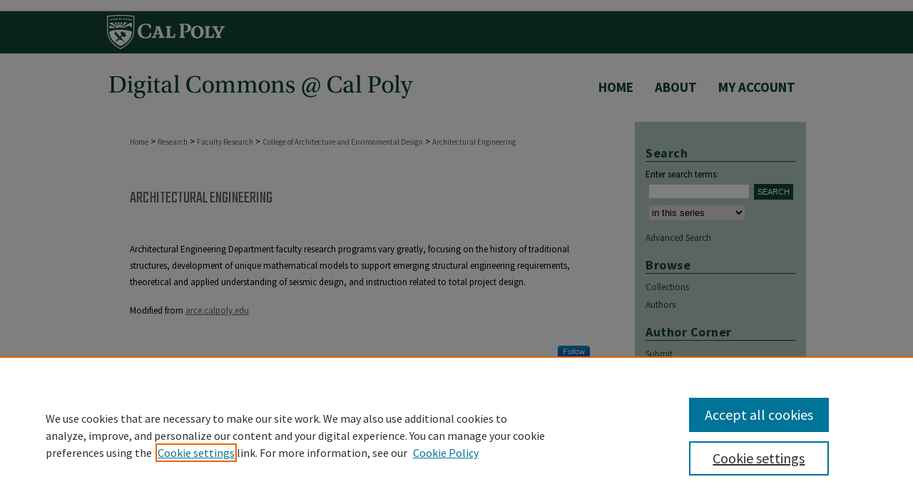

--- FILE ---
content_type: text/html; charset=UTF-8
request_url: https://digitalcommons.calpoly.edu/aen_fac/index.4.html
body_size: 7306
content:

<!DOCTYPE html>
<html lang="en">
<head><!-- inj yui3-seed: --><script type='text/javascript' src='//cdnjs.cloudflare.com/ajax/libs/yui/3.6.0/yui/yui-min.js'></script><script type='text/javascript' src='//ajax.googleapis.com/ajax/libs/jquery/1.10.2/jquery.min.js'></script><!-- Adobe Analytics --><script type='text/javascript' src='https://assets.adobedtm.com/4a848ae9611a/d0e96722185b/launch-d525bb0064d8.min.js'></script><script type='text/javascript' src=/assets/nr_browser_production.js></script>

<!-- def.1 -->
<meta charset="utf-8">
<meta name="viewport" content="width=device-width">
<title>
Architectural Engineering | College of Architecture and Environmental Design | California Polytechnic State University, San Luis Obispo
</title>


<!-- FILE meta-tags.inc --><!-- FILE: /srv/sequoia/main/data/assets/site/meta-tags.inc -->
<!-- FILE: meta-tags.inc (cont) -->

<!-- sh.1 -->
<link rel="stylesheet" href="/ir-style.css" type="text/css" media="screen">
<link rel="stylesheet" href="/ir-custom.css" type="text/css" media="screen">
<link rel="stylesheet" href="ir-custom.css" type="text/css" media="screen">
<link rel="stylesheet" href="/ir-local.css" type="text/css" media="screen">
<link rel="stylesheet" href="ir-local.css" type="text/css" media="screen">
<link rel="stylesheet" href="/ir-print.css" type="text/css" media="print">
<link type="text/css" rel="stylesheet" href="/assets/floatbox/floatbox.css">
<link rel="alternate" type="application/rss+xml" title="Site Feed" href="/recent.rss">
<link rel="shortcut icon" href="/favicon.ico" type="image/x-icon">
<!--[if IE]>
<link rel="stylesheet" href="/ir-ie.css" type="text/css" media="screen">
<![endif]-->

<!-- JS -->
<script type="text/javascript" src="/assets/jsUtilities.js"></script>
<script type="text/javascript" src="/assets/footnoteLinks.js"></script>
<script type="text/javascript" src="/assets/scripts/yui-init.pack.js"></script>
<script type="text/javascript" src="/assets/scripts/bepress-init.debug.js"></script>
<script type="text/javascript" src="/assets/scripts/JumpListYUI.pack.js"></script>

<!-- end sh.1 -->




<script type="text/javascript">var pageData = {"page":{"environment":"prod","productName":"bpdg","language":"en","name":"ir_series","businessUnit":"els:rp:st"},"visitor":{}};</script>

</head>
<body >
<!-- FILE /srv/sequoia/main/data/digitalcommons.calpoly.edu/assets/header.pregen --><!-- FILE: /srv/sequoia/main/data/assets/site/mobile_nav.inc --><!--[if !IE]>-->
<script src="/assets/scripts/dc-mobile/dc-responsive-nav.js"></script>

<header id="mobile-nav" class="nav-down device-fixed-height" style="visibility: hidden;">
  
  
  <nav class="nav-collapse">
    <ul>
      <li class="menu-item active device-fixed-width"><a href="https://digitalcommons.calpoly.edu" title="Home" data-scroll >Home</a></li>
      <li class="menu-item device-fixed-width"><a href="https://digitalcommons.calpoly.edu/do/search/advanced/" title="Search" data-scroll ><i class="icon-search"></i> Search</a></li>
      <li class="menu-item device-fixed-width"><a href="https://digitalcommons.calpoly.edu/communities.html" title="Browse" data-scroll >Browse Collections</a></li>
      <li class="menu-item device-fixed-width"><a href="/cgi/myaccount.cgi?context=aen_fac" title="My Account" data-scroll >My Account</a></li>
      <li class="menu-item device-fixed-width"><a href="https://digitalcommons.calpoly.edu/about.html" title="About" data-scroll >About</a></li>
      <li class="menu-item device-fixed-width"><a href="https://network.bepress.com" title="Digital Commons Network" data-scroll ><img width="16" height="16" alt="DC Network" style="vertical-align:top;" src="/assets/md5images/8e240588cf8cd3a028768d4294acd7d3.png"> Digital Commons Network™</a></li>
    </ul>
  </nav>
</header>

<script src="/assets/scripts/dc-mobile/dc-mobile-nav.js"></script>
<!--<![endif]-->
<!-- FILE: /srv/sequoia/main/data/digitalcommons.calpoly.edu/assets/header.pregen (cont) -->



<div id="calpoly">
	<div id="container">
		<a href="#main" class="skiplink" accesskey="2" >Skip to main content</a>

					
			<div id="header">
				<a href="https://digitalcommons.calpoly.edu" id="banner_link" title="DigitalCommons@CalPoly" >
					<img id="banner_image" alt="DigitalCommons@CalPoly" width='980' height='171' src="/assets/md5images/afd57fd590b1cbf924caca8bbe80e999.png">
				</a>	
				
					<a href="http://www.calpoly.edu/" id="logo_link" title="California Polytechnic State University, San Luis Obispo" >
						<img id="logo_image" alt="California Polytechnic State University, San Luis Obispo" width='170' height='60' src="/assets/md5images/7678df521fb3d08a63bbf1ac467b1022.png">
					</a>	
				
			</div>
					
			<div id="navigation">
				<!-- FILE: /srv/sequoia/main/data/assets/site/ir_navigation.inc -->

<div id="tabs" role="navigation" aria-label="Main"><ul><li id="tabfour"><a href="https://digitalcommons.calpoly.edu" title="Home" ><span>Home</span></a></li><li id="tabthree"><a href="https://digitalcommons.calpoly.edu/faq.html" title="FAQ" ><span>FAQ</span></a></li><li id="tabtwo"><a href="https://digitalcommons.calpoly.edu/about.html" title="About" ><span>About</span></a></li><li id="tabone"><a href="https://digitalcommons.calpoly.edu/cgi/myaccount.cgi?context=aen_fac" title="My Account" ><span>My Account</span></a></li></ul></div>

<!-- FILE: /srv/sequoia/main/data/digitalcommons.calpoly.edu/assets/header.pregen (cont) -->
			</div>
		

		<div id="wrapper">
			<div id="content">
				<div id="main" class="text">

<script type="text/javascript" src="/assets/floatbox/floatbox.js"></script>
<div id="breadcrumb">
<!-- FILE: /srv/sequoia/main/data/assets/site/ir_breadcrumb.inc -->
<div class="crumbs" role="navigation" aria-label="Breadcrumb">
	<p>
			<a href="https://digitalcommons.calpoly.edu" class="ignore" >Home</a>
	 <span aria-hidden="true">&gt;</span> 
		<a href="https://digitalcommons.calpoly.edu/research" class="ignore" >Research</a>
	 <span aria-hidden="true">&gt;</span> 
		<a href="https://digitalcommons.calpoly.edu/faculty" class="ignore" >Faculty Research</a>
	 <span aria-hidden="true">&gt;</span> 
		<a href="https://digitalcommons.calpoly.edu/caed" class="ignore" >College of Architecture and Environmental Design</a>
	 <span aria-hidden="true">&gt;</span> 
		<a href="https://digitalcommons.calpoly.edu/aen_fac" class="ignore" aria-current="page" >Architectural Engineering</a>
	</p>
</div>
<!-- FILE: /srv/sequoia/main/data/assets/site/ir_series/index.4.html (cont) --></div>
<!-- FILE: /srv/sequoia/main/data/assets/site/ir_series/ir_series_header.inc --><div id="series-header">
<!-- FILE: /srv/sequoia/main/data/assets/site/ir_series/ir_series_logo.inc -->
<!-- FILE: /srv/sequoia/main/data/assets/site/ir_series/ir_series_header.inc (cont) --><h1 id="series-title"><a href="https://digitalcommons.calpoly.edu/aen_fac" >Architectural Engineering</a></h1></div>
<div class="clear">&nbsp;</div>
<!-- FILE: /srv/sequoia/main/data/assets/site/ir_content_carousel.inc -->
<!-- FILE: /srv/sequoia/main/data/assets/site/ir_series/ir_series_header.inc (cont) -->
<div id="series-home">
<!-- FILE: /srv/sequoia/main/data/assets/site/ir_series/index.4.html (cont) -->
<div class="intro"><!-- FILE: /srv/sequoia/main/data/journals/digitalcommons.calpoly.edu/aen_fac/assets/ir_series_intro.inc --><p>Architectural Engineering Department faculty research programs vary greatly, focusing on the history of traditional structures, development of unique mathematical models to support emerging structural engineering requirements, theoretical and applied understanding of seismic design, and instruction related to total project design.</p>
<p>Modified from <a href="https://arce.calpoly.edu" >arce.calpoly.edu</a> </p><!-- FILE: /srv/sequoia/main/data/assets/site/ir_series/index.4.html (cont) --></div>
<!-- FILE: /srv/sequoia/main/data/assets/site/ir_pagination_year.inc -->
<p class="publication-follow"><span class="pull-right"><!-- FILE: /srv/sequoia/main/data/assets/site/nw_follow_ctx.inc -->
		<a rel="nofollow" href="https://network.bepress.com/api/follow/subscribe?publication=YjI2YTljNGYyODgwNmI5NA%3D%3D&amp;format=html" data-follow-set="publication:YjI2YTljNGYyODgwNmI5NA==" title="Follow Architectural Engineering" class="btn followable" >Follow</a>
<!-- FILE: /srv/sequoia/main/data/assets/site/ir_pagination_year.inc (cont) --></span></p>
<span class="pagination_jumplist_filename_base" style="display:none">index</span>
<div class="form-table">		
         <form name="jumplist_form" id="jumplist" action="">
         <div>
         <label for="year">Jump to:</label> <br>
         <select class="pagination_jumplist_picker" id="year">
         <option value="" disabled="disabled">-</option>
         </select>
         </div>	
         </form>
</div>
		<div class="lockss_2012">
	<h3 id="year_2012">
	Submissions from 2012
		<span class="pagination_jumplist_label" style="display:none;">2012</span>
	</h3> 
<!-- FILE: /srv/sequoia/main/data/assets/site/ir_download_link.inc -->
<!-- FILE: /srv/sequoia/main/data/assets/site/ir_pagination_year.inc (cont) -->
	<p class="pdf"><a href="https://digitalcommons.calpoly.edu/cgi/viewcontent.cgi?article=1068&amp;context=aen_fac" target="_blank" title="Download PDF of Revisions to Tilt-Up Concrete Building Design: The backstory behind changes encompassed in 2009 International Building Code (405&nbsp;KB)" aria-label="Download PDF of Revisions to Tilt-Up Concrete Building Design: The backstory behind changes encompassed in 2009 International Building Code (405&nbsp;KB)" >PDF</a></p>
<!-- FILE: /srv/sequoia/main/data/assets/site/ir_pagination_item.inc --><p class="article-listing"><a href="https://digitalcommons.calpoly.edu/aen_fac/68" >Revisions to Tilt-Up Concrete Building Design: The backstory behind changes encompassed in 2009 International Building Code</a>, John W. Lawson</p>
<!-- FILE: /srv/sequoia/main/data/assets/site/ir_pagination_year.inc (cont) -->
<!-- FILE: /srv/sequoia/main/data/assets/site/ir_download_link.inc -->
<!-- FILE: /srv/sequoia/main/data/assets/site/ir_pagination_year.inc (cont) -->
	<p class="pdf"><a href="https://digitalcommons.calpoly.edu/cgi/viewcontent.cgi?article=1072&amp;context=aen_fac" target="_blank" title="Download PDF of Seismic Design of Timber Panelized Roof Structures (830&nbsp;KB)" aria-label="Download PDF of Seismic Design of Timber Panelized Roof Structures (830&nbsp;KB)" >PDF</a></p>
<!-- FILE: /srv/sequoia/main/data/assets/site/ir_pagination_item.inc --><p class="article-listing"><a href="https://digitalcommons.calpoly.edu/aen_fac/71" >Seismic Design of Timber Panelized Roof Structures</a>, John W. Lawson</p>
<!-- FILE: /srv/sequoia/main/data/assets/site/ir_pagination_year.inc (cont) -->
<!-- FILE: /srv/sequoia/main/data/assets/site/ir_download_link.inc -->
<!-- FILE: /srv/sequoia/main/data/assets/site/ir_pagination_year.inc (cont) -->
	<p class="pdf"><a href="https://digitalcommons.calpoly.edu/cgi/viewcontent.cgi?article=1105&amp;context=aen_fac" target="_blank" title="Download PDF of Civil engineering program evaluator reflections: The most recent lessons learned (247&nbsp;KB)" aria-label="Download PDF of Civil engineering program evaluator reflections: The most recent lessons learned (247&nbsp;KB)" >PDF</a></p>
<!-- FILE: /srv/sequoia/main/data/assets/site/ir_pagination_item.inc --><p class="article-listing"><a href="https://digitalcommons.calpoly.edu/aen_fac/110" >Civil engineering program evaluator reflections: The most recent lessons learned</a>, Karl F. Meyer, Allen Estes, and Paul Francis Mlakar</p>
<!-- FILE: /srv/sequoia/main/data/assets/site/ir_pagination_year.inc (cont) -->
<!-- FILE: /srv/sequoia/main/data/assets/site/ir_download_link.inc -->
<!-- FILE: /srv/sequoia/main/data/assets/site/ir_pagination_year.inc (cont) -->
	<p class="pdf"><a href="https://digitalcommons.calpoly.edu/cgi/viewcontent.cgi?article=1073&amp;context=aen_fac" target="_blank" title="Download PDF of Wind Design of Timber Panelized Roof Structures (5.1&nbsp;MB)" aria-label="Download PDF of Wind Design of Timber Panelized Roof Structures (5.1&nbsp;MB)" >PDF</a></p>
<!-- FILE: /srv/sequoia/main/data/assets/site/ir_pagination_item.inc --><p class="article-listing"><a href="https://digitalcommons.calpoly.edu/aen_fac/72" >Wind Design of Timber Panelized Roof Structures</a>, Brian Vandenburgh and John W. Lawson</p>
<!-- FILE: /srv/sequoia/main/data/assets/site/ir_pagination_year.inc (cont) -->
			</div>
		<div class="lockss_2011">
	<h3 id="year_2011">
	Submissions from 2011
		<span class="pagination_jumplist_label" style="display:none;">2011</span>
	</h3> 
<!-- FILE: /srv/sequoia/main/data/assets/site/ir_download_link.inc -->
<!-- FILE: /srv/sequoia/main/data/assets/site/ir_pagination_year.inc (cont) -->
	<p class="pdf"><a href="https://digitalcommons.calpoly.edu/cgi/viewcontent.cgi?article=1085&amp;context=aen_fac" target="_blank" title="Download PDF of International sustainability through knowledge transfer considering culture and resources – Sledgehammer attacks on adobe masonry walls (426&nbsp;KB)" aria-label="Download PDF of International sustainability through knowledge transfer considering culture and resources – Sledgehammer attacks on adobe masonry walls (426&nbsp;KB)" >PDF</a></p>
<!-- FILE: /srv/sequoia/main/data/assets/site/ir_pagination_item.inc --><p class="article-listing"><a href="https://digitalcommons.calpoly.edu/aen_fac/85" >International sustainability through knowledge transfer considering culture and resources – Sledgehammer attacks on adobe masonry walls</a>, Craig V. Baltimore and David Lambert</p>
<!-- FILE: /srv/sequoia/main/data/assets/site/ir_pagination_year.inc (cont) -->
<!-- FILE: /srv/sequoia/main/data/assets/site/ir_download_link.inc -->
<!-- FILE: /srv/sequoia/main/data/assets/site/ir_pagination_year.inc (cont) -->
	<p class="pdf"><a href="https://digitalcommons.calpoly.edu/cgi/viewcontent.cgi?article=1055&amp;context=aen_fac" target="_blank" title="Download PDF of Mixing Numbers and Letters: Collaboration Between Engineering and English to Improve Graduate Student Work (210&nbsp;KB)" aria-label="Download PDF of Mixing Numbers and Letters: Collaboration Between Engineering and English to Improve Graduate Student Work (210&nbsp;KB)" >PDF</a></p>
<!-- FILE: /srv/sequoia/main/data/assets/site/ir_pagination_item.inc --><p class="article-listing"><a href="https://digitalcommons.calpoly.edu/aen_fac/55" >Mixing Numbers and Letters: Collaboration Between Engineering and English to Improve Graduate Student Work</a>, Craig Baltimore, Deborah Wilhelm, Mary Forte, and Pamalee Brady</p>
<!-- FILE: /srv/sequoia/main/data/assets/site/ir_pagination_year.inc (cont) -->
<!-- FILE: /srv/sequoia/main/data/assets/site/ir_download_link.inc -->
<!-- FILE: /srv/sequoia/main/data/assets/site/ir_pagination_year.inc (cont) -->
	<p class="pdf"><a href="https://digitalcommons.calpoly.edu/cgi/viewcontent.cgi?article=1048&amp;context=aen_fac" target="_blank" title="Download PDF of Using Case Studies to Characterize the Broader Meaning of Engineering Design for Today’s Student (42&nbsp;KB)" aria-label="Download PDF of Using Case Studies to Characterize the Broader Meaning of Engineering Design for Today’s Student (42&nbsp;KB)" >PDF</a></p>
<!-- FILE: /srv/sequoia/main/data/assets/site/ir_pagination_item.inc --><p class="article-listing"><a href="https://digitalcommons.calpoly.edu/aen_fac/48" >Using Case Studies to Characterize the Broader Meaning of Engineering Design for Today’s Student</a>, Pamalee A. Brady and John W. Lawson</p>
<!-- FILE: /srv/sequoia/main/data/assets/site/ir_pagination_year.inc (cont) -->
<!-- FILE: /srv/sequoia/main/data/assets/site/ir_download_link.inc -->
<!-- FILE: /srv/sequoia/main/data/assets/site/ir_pagination_year.inc (cont) -->
	<p class="pdf"><a href="https://digitalcommons.calpoly.edu/cgi/viewcontent.cgi?article=1090&amp;context=aen_fac" target="_blank" title="Download PDF of Numerical simulation of centrifuge tests on homogeneous and heterogeneous soil models (1.2&nbsp;MB)" aria-label="Download PDF of Numerical simulation of centrifuge tests on homogeneous and heterogeneous soil models (1.2&nbsp;MB)" >PDF</a></p>
<!-- FILE: /srv/sequoia/main/data/assets/site/ir_pagination_item.inc --><p class="article-listing"><a href="https://digitalcommons.calpoly.edu/aen_fac/90" >Numerical simulation of centrifuge tests on homogeneous and heterogeneous soil models</a>, Pradipta Chakrabortty and Radu Popescu</p>
<!-- FILE: /srv/sequoia/main/data/assets/site/ir_pagination_year.inc (cont) -->
<!-- FILE: /srv/sequoia/main/data/assets/site/ir_download_link.inc -->
<!-- FILE: /srv/sequoia/main/data/assets/site/ir_pagination_year.inc (cont) -->
	<p class="pdf"><a href="https://digitalcommons.calpoly.edu/cgi/viewcontent.cgi?article=1092&amp;context=aen_fac" target="_blank" title="Download PDF of Investigating pipeline–soil interaction under axial–lateral relative movements in sand (931&nbsp;KB)" aria-label="Download PDF of Investigating pipeline–soil interaction under axial–lateral relative movements in sand (931&nbsp;KB)" >PDF</a></p>
<!-- FILE: /srv/sequoia/main/data/assets/site/ir_pagination_item.inc --><p class="article-listing"><a href="https://digitalcommons.calpoly.edu/aen_fac/92" >Investigating pipeline–soil interaction under axial–lateral relative movements in sand</a>, Nasser Daiyan, Shawn Kenny, Ryan Phillips, and Radu Popescu</p>
<!-- FILE: /srv/sequoia/main/data/assets/site/ir_pagination_year.inc (cont) -->
<!-- FILE: /srv/sequoia/main/data/assets/site/ir_download_link.inc -->
<!-- FILE: /srv/sequoia/main/data/assets/site/ir_pagination_year.inc (cont) -->
	<p class="pdf"><a href="https://digitalcommons.calpoly.edu/cgi/viewcontent.cgi?article=1107&amp;context=aen_fac" target="_blank" title="Download PDF of How the new architectural engineering program criteria differs from the new civil engineering program criteria (74&nbsp;KB)" aria-label="Download PDF of How the new architectural engineering program criteria differs from the new civil engineering program criteria (74&nbsp;KB)" >PDF</a></p>
<!-- FILE: /srv/sequoia/main/data/assets/site/ir_pagination_item.inc --><p class="article-listing"><a href="https://digitalcommons.calpoly.edu/aen_fac/108" >How the new architectural engineering program criteria differs from the new civil engineering program criteria</a>, Allen Estes</p>
<!-- FILE: /srv/sequoia/main/data/assets/site/ir_pagination_year.inc (cont) -->
<!-- FILE: /srv/sequoia/main/data/assets/site/ir_download_link.inc -->
<!-- FILE: /srv/sequoia/main/data/assets/site/ir_pagination_year.inc (cont) -->
	<p class="pdf"><a href="https://digitalcommons.calpoly.edu/cgi/viewcontent.cgi?article=1049&amp;context=aen_fac" target="_blank" title="Download PDF of Using the Hyatt Regency Skywalk Collapse Case Study in Engineering Education. (49&nbsp;KB)" aria-label="Download PDF of Using the Hyatt Regency Skywalk Collapse Case Study in Engineering Education. (49&nbsp;KB)" >PDF</a></p>
<!-- FILE: /srv/sequoia/main/data/assets/site/ir_pagination_item.inc --><p class="article-listing"><a href="https://digitalcommons.calpoly.edu/aen_fac/49" >Using the Hyatt Regency Skywalk Collapse Case Study in Engineering Education.</a>, John W. Lawson and Pamalee A. Brady</p>
<!-- FILE: /srv/sequoia/main/data/assets/site/ir_pagination_year.inc (cont) -->
<!-- FILE: /srv/sequoia/main/data/assets/site/ir_download_link.inc -->
<!-- FILE: /srv/sequoia/main/data/assets/site/ir_pagination_year.inc (cont) -->
	<p class="pdf"><a href="https://digitalcommons.calpoly.edu/cgi/viewcontent.cgi?article=1106&amp;context=aen_fac" target="_blank" title="Download PDF of Interdisciplinary design: The saga continues (229&nbsp;KB)" aria-label="Download PDF of Interdisciplinary design: The saga continues (229&nbsp;KB)" >PDF</a></p>
<!-- FILE: /srv/sequoia/main/data/assets/site/ir_pagination_item.inc --><p class="article-listing"><a href="https://digitalcommons.calpoly.edu/aen_fac/109" >Interdisciplinary design: The saga continues</a>, Brent Nuttall, Jill Nelson, and Allen Estes</p>
<!-- FILE: /srv/sequoia/main/data/assets/site/ir_pagination_year.inc (cont) -->
			</div>
		<div class="lockss_2010">
	<h3 id="year_2010">
	Submissions from 2010
		<span class="pagination_jumplist_label" style="display:none;">2010</span>
	</h3> 
<!-- FILE: /srv/sequoia/main/data/assets/site/ir_download_link.inc -->
<!-- FILE: /srv/sequoia/main/data/assets/site/ir_pagination_year.inc (cont) -->
	<p class="pdf"><a href="https://digitalcommons.calpoly.edu/cgi/viewcontent.cgi?article=1054&amp;context=aen_fac" target="_blank" title="Download PDF of Knowledge Transfer and Adobe Block (3.7&nbsp;MB)" aria-label="Download PDF of Knowledge Transfer and Adobe Block (3.7&nbsp;MB)" >PDF</a></p>
<!-- FILE: /srv/sequoia/main/data/assets/site/ir_pagination_item.inc --><p class="article-listing"><a href="https://digitalcommons.calpoly.edu/aen_fac/54" >Knowledge Transfer and Adobe Block</a>, Craig Baltimore</p>
<!-- FILE: /srv/sequoia/main/data/assets/site/ir_pagination_year.inc (cont) -->
<!-- FILE: /srv/sequoia/main/data/assets/site/ir_download_link.inc -->
<!-- FILE: /srv/sequoia/main/data/assets/site/ir_pagination_year.inc (cont) -->
	<p class="pdf"><a href="https://digitalcommons.calpoly.edu/cgi/viewcontent.cgi?article=1066&amp;context=aen_fac" target="_blank" title="Download PDF of Urban Architecture for Rural East Africa: A Sustainable Solution (5.8&nbsp;MB)" aria-label="Download PDF of Urban Architecture for Rural East Africa: A Sustainable Solution (5.8&nbsp;MB)" >PDF</a></p>
<!-- FILE: /srv/sequoia/main/data/assets/site/ir_pagination_item.inc --><p class="article-listing"><a href="https://digitalcommons.calpoly.edu/aen_fac/66" >Urban Architecture for Rural East Africa: A Sustainable Solution</a>, Craig Baltimore</p>
<!-- FILE: /srv/sequoia/main/data/assets/site/ir_pagination_year.inc (cont) -->
<!-- FILE: /srv/sequoia/main/data/assets/site/ir_download_link.inc -->
<!-- FILE: /srv/sequoia/main/data/assets/site/ir_pagination_year.inc (cont) -->
	<p class="pdf"><a href="https://digitalcommons.calpoly.edu/cgi/viewcontent.cgi?article=1056&amp;context=aen_fac" target="_blank" title="Download PDF of Lessons Learned in Sustainable Information and Technology Transfer Considering Culture and Resources (302&nbsp;KB)" aria-label="Download PDF of Lessons Learned in Sustainable Information and Technology Transfer Considering Culture and Resources (302&nbsp;KB)" >PDF</a></p>
<!-- FILE: /srv/sequoia/main/data/assets/site/ir_pagination_item.inc --><p class="article-listing"><a href="https://digitalcommons.calpoly.edu/aen_fac/56" >Lessons Learned in Sustainable Information and Technology Transfer Considering Culture and Resources</a>, Craig V. Baltimore</p>
<!-- FILE: /srv/sequoia/main/data/assets/site/ir_pagination_year.inc (cont) -->
<!-- FILE: /srv/sequoia/main/data/assets/site/ir_download_link.inc -->
<!-- FILE: /srv/sequoia/main/data/assets/site/ir_pagination_year.inc (cont) -->
	<p class="pdf"><a href="https://digitalcommons.calpoly.edu/cgi/viewcontent.cgi?article=1110&amp;context=aen_fac" target="_blank" title="Download PDF of Gender representation in architectural engineering - Is it all in the name? (256&nbsp;KB)" aria-label="Download PDF of Gender representation in architectural engineering - Is it all in the name? (256&nbsp;KB)" >PDF</a></p>
<!-- FILE: /srv/sequoia/main/data/assets/site/ir_pagination_item.inc --><p class="article-listing"><a href="https://digitalcommons.calpoly.edu/aen_fac/105" >Gender representation in architectural engineering - Is it all in the name?</a>, Pamalee Brady and Allen Estes</p>
<!-- FILE: /srv/sequoia/main/data/assets/site/ir_pagination_year.inc (cont) -->
<!-- FILE: /srv/sequoia/main/data/assets/site/ir_download_link.inc -->
<!-- FILE: /srv/sequoia/main/data/assets/site/ir_pagination_year.inc (cont) -->
	<p class="pdf"><a href="https://digitalcommons.calpoly.edu/cgi/viewcontent.cgi?article=1093&amp;context=aen_fac" target="_blank" title="Download PDF of Liquefaction study of heterogeneous sand: Centrifuge (379&nbsp;KB)" aria-label="Download PDF of Liquefaction study of heterogeneous sand: Centrifuge (379&nbsp;KB)" >PDF</a></p>
<!-- FILE: /srv/sequoia/main/data/assets/site/ir_pagination_item.inc --><p class="article-listing"><a href="https://digitalcommons.calpoly.edu/aen_fac/94" >Liquefaction study of heterogeneous sand: Centrifuge</a>, Pradipta Chakrabortty, Radu Popescu, and Ryan Phillips</p>
<!-- FILE: /srv/sequoia/main/data/assets/site/ir_pagination_year.inc (cont) -->
<!-- FILE: /srv/sequoia/main/data/assets/site/ir_download_link.inc -->
<!-- FILE: /srv/sequoia/main/data/assets/site/ir_pagination_year.inc (cont) -->
	<p class="pdf"><a href="https://digitalcommons.calpoly.edu/cgi/viewcontent.cgi?article=1108&amp;context=aen_fac" target="_blank" title="Download PDF of ExCEEd II: Advanced training for even better teaching (239&nbsp;KB)" aria-label="Download PDF of ExCEEd II: Advanced training for even better teaching (239&nbsp;KB)" >PDF</a></p>
<!-- FILE: /srv/sequoia/main/data/assets/site/ir_pagination_item.inc --><p class="article-listing"><a href="https://digitalcommons.calpoly.edu/aen_fac/107" >ExCEEd II: Advanced training for even better teaching</a>, Debra Larson, Allen Estes, Norman Dennis, Ronald Welch, and Carol Considine</p>
<!-- FILE: /srv/sequoia/main/data/assets/site/ir_pagination_year.inc (cont) -->
<!-- FILE: /srv/sequoia/main/data/assets/site/ir_download_link.inc -->
<!-- FILE: /srv/sequoia/main/data/assets/site/ir_pagination_year.inc (cont) -->
	<p class="pdf"><a href="https://digitalcommons.calpoly.edu/cgi/viewcontent.cgi?article=1041&amp;context=aen_fac" target="_blank" title="Download PDF of How and What to Communicate for Efficient Joist Design (38&nbsp;KB)" aria-label="Download PDF of How and What to Communicate for Efficient Joist Design (38&nbsp;KB)" >PDF</a></p>
<!-- FILE: /srv/sequoia/main/data/assets/site/ir_pagination_item.inc --><p class="article-listing"><a href="https://digitalcommons.calpoly.edu/aen_fac/41" >How and What to Communicate for Efficient Joist Design</a>, John Lawson and Bruce Brothersen</p>
<!-- FILE: /srv/sequoia/main/data/assets/site/ir_pagination_year.inc (cont) -->
<!-- FILE: /srv/sequoia/main/data/assets/site/ir_download_link.inc -->
<!-- FILE: /srv/sequoia/main/data/assets/site/ir_pagination_year.inc (cont) -->
	<p class="pdf"><a href="https://digitalcommons.calpoly.edu/cgi/viewcontent.cgi?article=1042&amp;context=aen_fac" target="_blank" title="Download PDF of A Solution to Seismic Bracing Restrictions (247&nbsp;KB)" aria-label="Download PDF of A Solution to Seismic Bracing Restrictions (247&nbsp;KB)" >PDF</a></p>
<!-- FILE: /srv/sequoia/main/data/assets/site/ir_pagination_item.inc --><p class="article-listing"><a href="https://digitalcommons.calpoly.edu/aen_fac/42" >A Solution to Seismic Bracing Restrictions</a>, John W. Lawson</p>
<!-- FILE: /srv/sequoia/main/data/assets/site/ir_pagination_year.inc (cont) -->
<!-- FILE: /srv/sequoia/main/data/assets/site/ir_download_link.inc -->
<!-- FILE: /srv/sequoia/main/data/assets/site/ir_pagination_year.inc (cont) -->
	<p class="pdf"><a href="https://digitalcommons.calpoly.edu/cgi/viewcontent.cgi?article=1047&amp;context=aen_fac" target="_blank" title="Download PDF of New Code Changes under the 2009 IBC (491&nbsp;KB)" aria-label="Download PDF of New Code Changes under the 2009 IBC (491&nbsp;KB)" >PDF</a></p>
<!-- FILE: /srv/sequoia/main/data/assets/site/ir_pagination_item.inc --><p class="article-listing"><a href="https://digitalcommons.calpoly.edu/aen_fac/47" >New Code Changes under the 2009 IBC</a>, John W. Lawson</p>
<!-- FILE: /srv/sequoia/main/data/assets/site/ir_pagination_year.inc (cont) -->
<!-- FILE: /srv/sequoia/main/data/assets/site/ir_download_link.inc -->
<!-- FILE: /srv/sequoia/main/data/assets/site/ir_pagination_year.inc (cont) -->
	<p class="pdf"><a href="https://digitalcommons.calpoly.edu/cgi/viewcontent.cgi?article=1052&amp;context=aen_fac" target="_blank" title="Download PDF of Concrete Slender Wall Design – Back to the Future (459&nbsp;KB)" aria-label="Download PDF of Concrete Slender Wall Design – Back to the Future (459&nbsp;KB)" >PDF</a></p>
<!-- FILE: /srv/sequoia/main/data/assets/site/ir_pagination_item.inc --><p class="article-listing"><a href="https://digitalcommons.calpoly.edu/aen_fac/52" >Concrete Slender Wall Design – Back to the Future</a>, John W. Lawson and James Lai</p>
<!-- FILE: /srv/sequoia/main/data/assets/site/ir_pagination_year.inc (cont) -->
<!-- FILE: /srv/sequoia/main/data/assets/site/ir_download_link.inc -->
<!-- FILE: /srv/sequoia/main/data/assets/site/ir_pagination_year.inc (cont) -->
	<p class="pdf"><a href="https://digitalcommons.calpoly.edu/cgi/viewcontent.cgi?article=1109&amp;context=aen_fac" target="_blank" title="Download PDF of Interdisciplinary design: The good, the bad, and the ugly (2.5&nbsp;MB)" aria-label="Download PDF of Interdisciplinary design: The good, the bad, and the ugly (2.5&nbsp;MB)" >PDF</a></p>
<!-- FILE: /srv/sequoia/main/data/assets/site/ir_pagination_item.inc --><p class="article-listing"><a href="https://digitalcommons.calpoly.edu/aen_fac/106" >Interdisciplinary design: The good, the bad, and the ugly</a>, Jill Nelson, Brent Nuttall, and Allen Estes</p>
<!-- FILE: /srv/sequoia/main/data/assets/site/ir_pagination_year.inc (cont) -->
			</div>
		<div class="lockss_2009">
	<h3 id="year_2009">
	Submissions from 2009
		<span class="pagination_jumplist_label" style="display:none;">2009</span>
	</h3> 
<!-- FILE: /srv/sequoia/main/data/assets/site/ir_download_link.inc -->
<!-- FILE: /srv/sequoia/main/data/assets/site/ir_pagination_year.inc (cont) -->
	<p class="pdf"><a href="https://digitalcommons.calpoly.edu/cgi/viewcontent.cgi?article=1059&amp;context=aen_fac" target="_blank" title="Download PDF of Teaching the Design: Timber Shear Walls and Developing Student Engineering Judgement and Intuition Through a Hands-on Experience (558&nbsp;KB)" aria-label="Download PDF of Teaching the Design: Timber Shear Walls and Developing Student Engineering Judgement and Intuition Through a Hands-on Experience (558&nbsp;KB)" >PDF</a></p>
<!-- FILE: /srv/sequoia/main/data/assets/site/ir_pagination_item.inc --><p class="article-listing"><a href="https://digitalcommons.calpoly.edu/aen_fac/58" >Teaching the Design: Timber Shear Walls and Developing Student Engineering Judgement and Intuition Through a Hands-on Experience</a>, Craig Baltimore, James Mwangi, and Brent Nuttall</p>
<!-- FILE: /srv/sequoia/main/data/assets/site/ir_pagination_year.inc (cont) -->
<!-- FILE: /srv/sequoia/main/data/assets/site/ir_download_link.inc -->
<!-- FILE: /srv/sequoia/main/data/assets/site/ir_pagination_year.inc (cont) -->
	<p class="pdf"><a href="https://digitalcommons.calpoly.edu/cgi/viewcontent.cgi?article=1038&amp;context=aen_fac" target="_blank" title="Download PDF of The Structure of a Story (393&nbsp;KB)" aria-label="Download PDF of The Structure of a Story (393&nbsp;KB)" >PDF</a></p>
<!-- FILE: /srv/sequoia/main/data/assets/site/ir_pagination_item.inc --><p class="article-listing"><a href="https://digitalcommons.calpoly.edu/aen_fac/38" >The Structure of a Story</a>, Pamalee Brady and Edmond P. Saliklis</p>
<!-- FILE: /srv/sequoia/main/data/assets/site/ir_pagination_year.inc (cont) -->
		</div>
<!-- FILE: /srv/sequoia/main/data/assets/site/ir_series/index.4.html (cont) -->
<div class="clearboth">&nbsp;</div>
<!-- FILE: /srv/sequoia/main/data/assets/site/adjacent_pagination.inc --><div role="navigation" aria-label="pagination" class="adjacent-pagination">
  <ul>
       <li>
          <a href="https://digitalcommons.calpoly.edu/aen_fac/index.html" title="Page 1" >
            1
          </a>
        </li>
       <li>
          <a href="https://digitalcommons.calpoly.edu/aen_fac/index.2.html" title="Page 2" >
            2
          </a>
        </li>
       <li>
          <a href="https://digitalcommons.calpoly.edu/aen_fac/index.3.html" title="Page 3" >
            3
          </a>
        </li>
        <li class="active" aria-current="page">
          <a href="https://digitalcommons.calpoly.edu/aen_fac/index.4.html" title="Page 4" >
            4
          </a>
        </li>
       <li>
          <a href="https://digitalcommons.calpoly.edu/aen_fac/index.5.html" title="Page 5" >
            5
          </a>
        </li>
       <li>
          <a href="https://digitalcommons.calpoly.edu/aen_fac/index.6.html" title="Page 6" >
            6
          </a>
        </li>
       <li>
          <a href="https://digitalcommons.calpoly.edu/aen_fac/index.7.html" title="Page 7" >
            7
          </a>
        </li>
  </ul>
</div> <!-- pagination -->
<!-- FILE: /srv/sequoia/main/data/assets/site/ir_series/index.4.html (cont) -->
</div>
<!-- FILE /srv/sequoia/main/data/assets/site/footer.pregen --></div>
	<div class="verticalalign">&nbsp;</div>
	<div class="clear">&nbsp;</div>

</div>

	<div id="sidebar" role="complementary">
	<!-- FILE: /srv/sequoia/main/data/assets/site/ir_sidebar_7_8.inc -->

	<!-- FILE: /srv/sequoia/main/data/assets/site/ir_sidebar_sort_sba.inc --><!-- FILE: /srv/sequoia/main/data/assets/site/ir_sidebar_custom_upper_7_8.inc -->

<!-- FILE: /srv/sequoia/main/data/assets/site/ir_sidebar_sort_sba.inc (cont) -->
<!-- FILE: /srv/sequoia/main/data/assets/site/ir_sidebar_search_7_8.inc --><h2>Search</h2>


	
<form method='get' action='https://digitalcommons.calpoly.edu/do/search/' id="sidebar-search">
	<label for="search" accesskey="4">
		Enter search terms:
	</label>
		<div>
			<span class="border">
				<input type="text" name='q' class="search" id="search">
			</span> 
			<input type="submit" value="Search" class="searchbutton" style="font-size:11px;">
		</div>
	<label for="context" class="visually-hidden">
		Select context to search:
	</label> 
		<div>
			<span class="border">
				<select name="fq" id="context">
					
					
						<option value='virtual_ancestor_link:"https://digitalcommons.calpoly.edu/aen_fac"'>in this series</option>
					
					
					
					<option value='virtual_ancestor_link:"https://digitalcommons.calpoly.edu"'>in this repository</option>
					<option value='virtual_ancestor_link:"http:/"'>across all repositories</option>
				</select>
			</span>
		</div>
</form>

<p class="advanced">
	
	
		<a href="https://digitalcommons.calpoly.edu/do/search/advanced/?fq=virtual_ancestor_link:%22https://digitalcommons.calpoly.edu/aen_fac%22" >
			Advanced Search
		</a>
	
</p>
<!-- FILE: /srv/sequoia/main/data/assets/site/ir_sidebar_sort_sba.inc (cont) -->
<!-- FILE: /srv/sequoia/main/data/assets/site/ir_sidebar_notify_7_8.inc -->


	<ul id="side-notify">
		<li class="notify">
			<a href="https://digitalcommons.calpoly.edu/aen_fac/announcements.html" title="Email or RSS Notifications" >
				Notify me via email or <acronym title="Really Simple Syndication">RSS</acronym>
			</a>
		</li>
	</ul>



<!-- FILE: /srv/sequoia/main/data/assets/site/urc_badge.inc -->






<!-- FILE: /srv/sequoia/main/data/assets/site/ir_sidebar_notify_7_8.inc (cont) -->

<!-- FILE: /srv/sequoia/main/data/assets/site/ir_sidebar_sort_sba.inc (cont) -->
<!-- FILE: /srv/sequoia/main/data/assets/site/ir_sidebar_custom_middle_7_8.inc --><!-- FILE: /srv/sequoia/main/data/assets/site/ir_sidebar_sort_sba.inc (cont) -->
<!-- FILE: /srv/sequoia/main/data/digitalcommons.calpoly.edu/assets/ir_sidebar_browse.inc -->
<h2>Browse</h2>
<ul id="side-browse">


<li class="discipline-browser"><a href="https://digitalcommons.calpoly.edu/do/discipline_browser/disciplines" title="Browse by Disciplines" >Disciplines</a></li>

<li class="collections"><a href="https://digitalcommons.calpoly.edu/communities.html" title="Browse by Collections" >Collections</a></li>
<li class="author"><a href="https://digitalcommons.calpoly.edu/fac_authors.html" title="Browse by Author" >Authors</a></li>


</ul>


<!-- FILE: /srv/sequoia/main/data/assets/site/ir_sidebar_sort_sba.inc (cont) -->
<!-- FILE: /srv/sequoia/main/data/digitalcommons.calpoly.edu/assets/ir_sidebar_author_7_8.inc --><h2>Author Corner</h2>
<ul id="side-author">
	
	<li><a href="https://digitalcommons.calpoly.edu/submit.html" title="Submit" target="blank" >Submit</a></li>
		
		
		
		
</ul><!-- FILE: /srv/sequoia/main/data/assets/site/ir_sidebar_sort_sba.inc (cont) -->
<!-- FILE: /srv/sequoia/main/data/digitalcommons.calpoly.edu/assets/ir_sidebar_custom_lower_7_8.inc -->
<div id="sb-custom-lower">
	<h2 class="sb-custom-title">LINKS</h2>
		<ul class="sb-custom-ul">
			<li class="sb-custom-li">
				<a href="https://www.calpoly.edu/" title="Cal Poly, San Luis Obispo" target="blank" >
					Cal Poly, San Luis Obispo
				</a>
			</li>
			<li class="sb-custom-li">
				<a href="https://lib.calpoly.edu/" title="Robert E. Kennedy Library " target="blank" >
					Robert E. Kennedy Library 
				</a>
			</li>
					
			
				<li class="sb-custom-li">
					
						<a href="http://arce.calpoly.edu/" title="aen_fac Home Page" > 
							Architectural Engineering Department
						</a>
					
					
					
				</li>
			
			
		</ul>
</div><!-- FILE: /srv/sequoia/main/data/assets/site/ir_sidebar_sort_sba.inc (cont) -->
<!-- FILE: /srv/sequoia/main/data/assets/site/ir_sidebar_sw_links_7_8.inc -->

	
		
	


	<!-- FILE: /srv/sequoia/main/data/assets/site/ir_sidebar_sort_sba.inc (cont) -->

<!-- FILE: /srv/sequoia/main/data/assets/site/ir_sidebar_geolocate.inc --><!-- FILE: /srv/sequoia/main/data/assets/site/ir_geolocate_enabled_and_displayed.inc -->

<!-- FILE: /srv/sequoia/main/data/assets/site/ir_sidebar_geolocate.inc (cont) -->

<!-- FILE: /srv/sequoia/main/data/assets/site/ir_sidebar_sort_sba.inc (cont) -->
<!-- FILE: /srv/sequoia/main/data/assets/site/ir_sidebar_custom_lowest_7_8.inc -->


<!-- FILE: /srv/sequoia/main/data/assets/site/ir_sidebar_sort_sba.inc (cont) -->
<!-- FILE: /srv/sequoia/main/data/assets/site/ir_sidebar_7_8.inc (cont) -->



<!-- FILE: /srv/sequoia/main/data/assets/site/footer.pregen (cont) -->
	<div class="verticalalign">&nbsp;</div>
	</div>

</div>

<!-- FILE: /srv/sequoia/main/data/digitalcommons.calpoly.edu/assets/ir_footer_content.inc --><div id="footer">
	
	
	<!-- FILE: /srv/sequoia/main/data/assets/site/ir_bepress_logo.inc --><div id="bepress">

<a href="https://www.elsevier.com/solutions/digital-commons" title="Elsevier - Digital Commons" >
	<em>Elsevier - Digital Commons</em>
</a>

</div>
<!-- FILE: /srv/sequoia/main/data/digitalcommons.calpoly.edu/assets/ir_footer_content.inc (cont) -->
		<p>
			<a href="https://undergraduatecommons.com/" title="Undergraduate Research Commons" accesskey="1" >
					Undergraduate Research Commons</a> | 
			<a href="https://accessibility.calpoly.edu/website-accessibility-statement" title="Cal Poly Accessibility Statement" >
					Cal Poly Website Accessibility Statement</a> | 
			<a href="https://digitalcommons.calpoly.edu/accessibility.html" title="bepress Accessibility Statement" >
			bepress Accessibility Statement</a>
		</p>
		<p>
    			<a class="secondary-link" href="http://www.bepress.com/privacy.html" title="Privacy Policy" >
                                        Privacy
    			</a>
    			<a class="secondary-link" href="http://www.bepress.com/copyright_infringement.html" title="Copyright Policy" >
                                        Copyright
    			</a>	
		</p> 
	
</div>
<!-- FILE: /srv/sequoia/main/data/assets/site/footer.pregen (cont) -->

</div>
</div>

<!-- FILE: /srv/sequoia/main/data/digitalcommons.calpoly.edu/assets/ir_analytics.inc -->
<!-- Google tag (gtag.js) -->

<script async src=https://www.googletagmanager.com/gtag/js?id=G-1LZHTSG5J1></script>

<script>

window.dataLayer = window.dataLayer || [];

function gtag(){dataLayer.push(arguments);}

gtag('js', new Date());

 

gtag('config', 'G-1LZHTSG5J1');

</script><!-- FILE: /srv/sequoia/main/data/assets/site/footer.pregen (cont) -->

<script type='text/javascript' src='/assets/scripts/bpbootstrap-20160726.pack.js'></script><script type='text/javascript'>BPBootstrap.init({appendCookie:''})</script></body></html>
